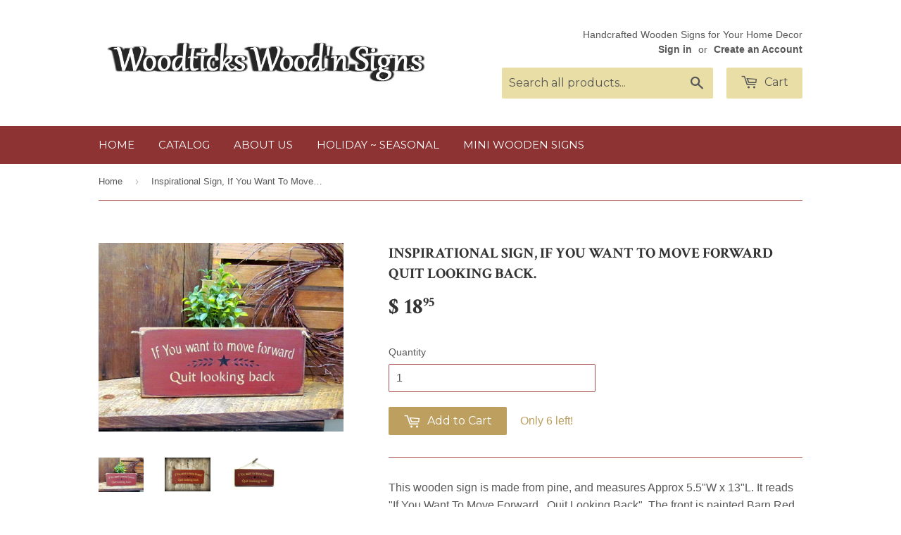

--- FILE ---
content_type: text/html; charset=utf-8
request_url: https://www.woodticksnh.com/products/wooden-sign-if-you-want-to-move-forward-quit-looking-back
body_size: 16477
content:
<!doctype html>
<!--[if lt IE 7]><html class="no-js lt-ie9 lt-ie8 lt-ie7" lang="en"> <![endif]-->
<!--[if IE 7]><html class="no-js lt-ie9 lt-ie8" lang="en"> <![endif]-->
<!--[if IE 8]><html class="no-js lt-ie9" lang="en"> <![endif]-->
<!--[if IE 9 ]><html class="ie9 no-js"> <![endif]-->
<!--[if (gt IE 9)|!(IE)]><!--> <html class="no-touch no-js"> <!--<![endif]-->
<head>
<meta name="google-site-verification" content="DUpcN2dsgPO-zz5DXHSM-yjaaciymQfFkPVtFiuw6TM" />
<script>
  (function(i,s,o,g,r,a,m){i['GoogleAnalyticsObject']=r;i[r]=i[r]||function(){
  (i[r].q=i[r].q||[]).push(arguments)},i[r].l=1*new Date();a=s.createElement(o),
  m=s.getElementsByTagName(o)[0];a.async=1;a.src=g;m.parentNode.insertBefore(a,m)
  })(window,document,'script','https://www.google-analytics.com/analytics.js','ga');

  ga('create', 'UA-73822023-1', 'auto');
  ga('send', 'pageview');

</script>
  <!-- Basic page needs ================================================== -->
  <meta charset="utf-8">
  <meta http-equiv="X-UA-Compatible" content="IE=edge,chrome=1">

  

  <!-- Title and description ================================================== -->
  <title>
  Inspirational Sign, If You Want To Move Forward Quit Looking Back. &ndash; Woodticks Wood&#39;n Signs
  </title>

  
  <meta name="description" content="This wooden sign is made from pine, and measures Approx 5.5&quot;W x 13&quot;L. It reads &quot;If You Want To Move Forward...Quit Looking Back&quot;. The front is painted Barn Red then distressed, the back is stained . We&#39;ve used a piece of jute for hanging. All of our signs are made from local pine with minor imperfections such as dings,">
  

  <!-- Product meta ================================================== -->
  
  <meta property="og:type" content="product">
  <meta property="og:title" content="Inspirational Sign, If You Want To Move Forward Quit Looking Back.">
  <meta property="og:url" content="https://www.woodticksnh.com/products/wooden-sign-if-you-want-to-move-forward-quit-looking-back">
  
  <meta property="og:image" content="http://www.woodticksnh.com/cdn/shop/products/If_you_want_to_move_forward_new_a526ce30-9178-4974-ac21-1d28d82047d1_grande.jpg?v=1459863945">
  <meta property="og:image:secure_url" content="https://www.woodticksnh.com/cdn/shop/products/If_you_want_to_move_forward_new_a526ce30-9178-4974-ac21-1d28d82047d1_grande.jpg?v=1459863945">
  
  <meta property="og:image" content="http://www.woodticksnh.com/cdn/shop/products/il_fullxfull.575757186_1db4_grande.jpeg?v=1459863936">
  <meta property="og:image:secure_url" content="https://www.woodticksnh.com/cdn/shop/products/il_fullxfull.575757186_1db4_grande.jpeg?v=1459863936">
  
  <meta property="og:image" content="http://www.woodticksnh.com/cdn/shop/products/il_fullxfull.575757134_129j_grande.jpeg?v=1459863936">
  <meta property="og:image:secure_url" content="https://www.woodticksnh.com/cdn/shop/products/il_fullxfull.575757134_129j_grande.jpeg?v=1459863936">
  
  <meta property="og:price:amount" content="18.95">
  <meta property="og:price:currency" content="USD">


  <meta property="og:description" content="This wooden sign is made from pine, and measures Approx 5.5&quot;W x 13&quot;L. It reads &quot;If You Want To Move Forward...Quit Looking Back&quot;. The front is painted Barn Red then distressed, the back is stained . We&#39;ve used a piece of jute for hanging. All of our signs are made from local pine with minor imperfections such as dings,">

  <meta property="og:site_name" content="Woodticks Wood&#39;n Signs">

  


<meta name="twitter:card" content="summary">

  <meta name="twitter:site" content="@WoodticksSigns">



  <meta name="twitter:card" content="product">
  <meta name="twitter:title" content="Inspirational Sign, If You Want To Move Forward Quit Looking Back.">
  <meta name="twitter:description" content="This wooden sign is made from pine, and measures Approx 5.5&quot;W x 13&quot;L. It reads &quot;If You Want To Move Forward...Quit Looking Back&quot;. The front is painted Barn Red then distressed, the back is stained . We&#39;ve used a piece of jute for hanging.
All of our signs are made from local pine with minor imperfections such as dings, dents and knots, making each on of them unique.
★ ★ ★ ★ ★ ★ ★ ★ ★">
  <meta name="twitter:image" content="https://www.woodticksnh.com/cdn/shop/products/If_you_want_to_move_forward_new_a526ce30-9178-4974-ac21-1d28d82047d1_medium.jpg?v=1459863945">
  <meta name="twitter:image:width" content="240">
  <meta name="twitter:image:height" content="240">



  <!-- Helpers ================================================== -->
  <link rel="canonical" href="https://www.woodticksnh.com/products/wooden-sign-if-you-want-to-move-forward-quit-looking-back">
  <meta name="viewport" content="width=device-width,initial-scale=1">

  

  <!-- CSS ================================================== -->
  <link href="//www.woodticksnh.com/cdn/shop/t/4/assets/timber.scss.css?v=147533700486993497191674755374" rel="stylesheet" type="text/css" media="all" />
  

  
    
    
    <link href="//fonts.googleapis.com/css?family=Crimson+Text:700" rel="stylesheet" type="text/css" media="all" />
  


  
    
    
    <link href="//fonts.googleapis.com/css?family=Montserrat:400" rel="stylesheet" type="text/css" media="all" />
  



  <!-- Header hook for plugins ================================================== -->
  <script>window.performance && window.performance.mark && window.performance.mark('shopify.content_for_header.start');</script><meta name="google-site-verification" content="K8KYfM62ki0uTA_fOHDV4IDeJYzoegnyekCw9HdC97o">
<meta name="facebook-domain-verification" content="oai183v8ju5h3vc52k9bgy3b9mjyqz">
<meta id="shopify-digital-wallet" name="shopify-digital-wallet" content="/11437320/digital_wallets/dialog">
<meta name="shopify-checkout-api-token" content="e5c704981c4fde119825ae549e4db40b">
<meta id="in-context-paypal-metadata" data-shop-id="11437320" data-venmo-supported="false" data-environment="production" data-locale="en_US" data-paypal-v4="true" data-currency="USD">
<link rel="alternate" type="application/json+oembed" href="https://www.woodticksnh.com/products/wooden-sign-if-you-want-to-move-forward-quit-looking-back.oembed">
<script async="async" src="/checkouts/internal/preloads.js?locale=en-US"></script>
<link rel="preconnect" href="https://shop.app" crossorigin="anonymous">
<script async="async" src="https://shop.app/checkouts/internal/preloads.js?locale=en-US&shop_id=11437320" crossorigin="anonymous"></script>
<script id="apple-pay-shop-capabilities" type="application/json">{"shopId":11437320,"countryCode":"US","currencyCode":"USD","merchantCapabilities":["supports3DS"],"merchantId":"gid:\/\/shopify\/Shop\/11437320","merchantName":"Woodticks Wood'n Signs","requiredBillingContactFields":["postalAddress","email"],"requiredShippingContactFields":["postalAddress","email"],"shippingType":"shipping","supportedNetworks":["visa","masterCard","amex","discover","elo","jcb"],"total":{"type":"pending","label":"Woodticks Wood'n Signs","amount":"1.00"},"shopifyPaymentsEnabled":true,"supportsSubscriptions":true}</script>
<script id="shopify-features" type="application/json">{"accessToken":"e5c704981c4fde119825ae549e4db40b","betas":["rich-media-storefront-analytics"],"domain":"www.woodticksnh.com","predictiveSearch":true,"shopId":11437320,"locale":"en"}</script>
<script>var Shopify = Shopify || {};
Shopify.shop = "woodticks-woodn-signs.myshopify.com";
Shopify.locale = "en";
Shopify.currency = {"active":"USD","rate":"1.0"};
Shopify.country = "US";
Shopify.theme = {"name":"Supply","id":83639361,"schema_name":null,"schema_version":null,"theme_store_id":679,"role":"main"};
Shopify.theme.handle = "null";
Shopify.theme.style = {"id":null,"handle":null};
Shopify.cdnHost = "www.woodticksnh.com/cdn";
Shopify.routes = Shopify.routes || {};
Shopify.routes.root = "/";</script>
<script type="module">!function(o){(o.Shopify=o.Shopify||{}).modules=!0}(window);</script>
<script>!function(o){function n(){var o=[];function n(){o.push(Array.prototype.slice.apply(arguments))}return n.q=o,n}var t=o.Shopify=o.Shopify||{};t.loadFeatures=n(),t.autoloadFeatures=n()}(window);</script>
<script>
  window.ShopifyPay = window.ShopifyPay || {};
  window.ShopifyPay.apiHost = "shop.app\/pay";
  window.ShopifyPay.redirectState = null;
</script>
<script id="shop-js-analytics" type="application/json">{"pageType":"product"}</script>
<script defer="defer" async type="module" src="//www.woodticksnh.com/cdn/shopifycloud/shop-js/modules/v2/client.init-shop-cart-sync_D0dqhulL.en.esm.js"></script>
<script defer="defer" async type="module" src="//www.woodticksnh.com/cdn/shopifycloud/shop-js/modules/v2/chunk.common_CpVO7qML.esm.js"></script>
<script type="module">
  await import("//www.woodticksnh.com/cdn/shopifycloud/shop-js/modules/v2/client.init-shop-cart-sync_D0dqhulL.en.esm.js");
await import("//www.woodticksnh.com/cdn/shopifycloud/shop-js/modules/v2/chunk.common_CpVO7qML.esm.js");

  window.Shopify.SignInWithShop?.initShopCartSync?.({"fedCMEnabled":true,"windoidEnabled":true});

</script>
<script>
  window.Shopify = window.Shopify || {};
  if (!window.Shopify.featureAssets) window.Shopify.featureAssets = {};
  window.Shopify.featureAssets['shop-js'] = {"shop-cart-sync":["modules/v2/client.shop-cart-sync_D9bwt38V.en.esm.js","modules/v2/chunk.common_CpVO7qML.esm.js"],"init-fed-cm":["modules/v2/client.init-fed-cm_BJ8NPuHe.en.esm.js","modules/v2/chunk.common_CpVO7qML.esm.js"],"init-shop-email-lookup-coordinator":["modules/v2/client.init-shop-email-lookup-coordinator_pVrP2-kG.en.esm.js","modules/v2/chunk.common_CpVO7qML.esm.js"],"shop-cash-offers":["modules/v2/client.shop-cash-offers_CNh7FWN-.en.esm.js","modules/v2/chunk.common_CpVO7qML.esm.js","modules/v2/chunk.modal_DKF6x0Jh.esm.js"],"init-shop-cart-sync":["modules/v2/client.init-shop-cart-sync_D0dqhulL.en.esm.js","modules/v2/chunk.common_CpVO7qML.esm.js"],"init-windoid":["modules/v2/client.init-windoid_DaoAelzT.en.esm.js","modules/v2/chunk.common_CpVO7qML.esm.js"],"shop-toast-manager":["modules/v2/client.shop-toast-manager_1DND8Tac.en.esm.js","modules/v2/chunk.common_CpVO7qML.esm.js"],"pay-button":["modules/v2/client.pay-button_CFeQi1r6.en.esm.js","modules/v2/chunk.common_CpVO7qML.esm.js"],"shop-button":["modules/v2/client.shop-button_Ca94MDdQ.en.esm.js","modules/v2/chunk.common_CpVO7qML.esm.js"],"shop-login-button":["modules/v2/client.shop-login-button_DPYNfp1Z.en.esm.js","modules/v2/chunk.common_CpVO7qML.esm.js","modules/v2/chunk.modal_DKF6x0Jh.esm.js"],"avatar":["modules/v2/client.avatar_BTnouDA3.en.esm.js"],"shop-follow-button":["modules/v2/client.shop-follow-button_BMKh4nJE.en.esm.js","modules/v2/chunk.common_CpVO7qML.esm.js","modules/v2/chunk.modal_DKF6x0Jh.esm.js"],"init-customer-accounts-sign-up":["modules/v2/client.init-customer-accounts-sign-up_CJXi5kRN.en.esm.js","modules/v2/client.shop-login-button_DPYNfp1Z.en.esm.js","modules/v2/chunk.common_CpVO7qML.esm.js","modules/v2/chunk.modal_DKF6x0Jh.esm.js"],"init-shop-for-new-customer-accounts":["modules/v2/client.init-shop-for-new-customer-accounts_BoBxkgWu.en.esm.js","modules/v2/client.shop-login-button_DPYNfp1Z.en.esm.js","modules/v2/chunk.common_CpVO7qML.esm.js","modules/v2/chunk.modal_DKF6x0Jh.esm.js"],"init-customer-accounts":["modules/v2/client.init-customer-accounts_DCuDTzpR.en.esm.js","modules/v2/client.shop-login-button_DPYNfp1Z.en.esm.js","modules/v2/chunk.common_CpVO7qML.esm.js","modules/v2/chunk.modal_DKF6x0Jh.esm.js"],"checkout-modal":["modules/v2/client.checkout-modal_U_3e4VxF.en.esm.js","modules/v2/chunk.common_CpVO7qML.esm.js","modules/v2/chunk.modal_DKF6x0Jh.esm.js"],"lead-capture":["modules/v2/client.lead-capture_DEgn0Z8u.en.esm.js","modules/v2/chunk.common_CpVO7qML.esm.js","modules/v2/chunk.modal_DKF6x0Jh.esm.js"],"shop-login":["modules/v2/client.shop-login_CoM5QKZ_.en.esm.js","modules/v2/chunk.common_CpVO7qML.esm.js","modules/v2/chunk.modal_DKF6x0Jh.esm.js"],"payment-terms":["modules/v2/client.payment-terms_BmrqWn8r.en.esm.js","modules/v2/chunk.common_CpVO7qML.esm.js","modules/v2/chunk.modal_DKF6x0Jh.esm.js"]};
</script>
<script>(function() {
  var isLoaded = false;
  function asyncLoad() {
    if (isLoaded) return;
    isLoaded = true;
    var urls = ["\/\/shopify.privy.com\/widget.js?shop=woodticks-woodn-signs.myshopify.com","https:\/\/chimpstatic.com\/mcjs-connected\/js\/users\/e3b5f32807d7121e4c7cc1855\/090ecb9b55cdbaf026b9a39ad.js?shop=woodticks-woodn-signs.myshopify.com"];
    for (var i = 0; i < urls.length; i++) {
      var s = document.createElement('script');
      s.type = 'text/javascript';
      s.async = true;
      s.src = urls[i];
      var x = document.getElementsByTagName('script')[0];
      x.parentNode.insertBefore(s, x);
    }
  };
  if(window.attachEvent) {
    window.attachEvent('onload', asyncLoad);
  } else {
    window.addEventListener('load', asyncLoad, false);
  }
})();</script>
<script id="__st">var __st={"a":11437320,"offset":-18000,"reqid":"a87840a5-769a-4e7a-923d-48258f22e0a5-1763956273","pageurl":"www.woodticksnh.com\/products\/wooden-sign-if-you-want-to-move-forward-quit-looking-back","u":"d97adfa18342","p":"product","rtyp":"product","rid":3985284289};</script>
<script>window.ShopifyPaypalV4VisibilityTracking = true;</script>
<script id="captcha-bootstrap">!function(){'use strict';const t='contact',e='account',n='new_comment',o=[[t,t],['blogs',n],['comments',n],[t,'customer']],c=[[e,'customer_login'],[e,'guest_login'],[e,'recover_customer_password'],[e,'create_customer']],r=t=>t.map((([t,e])=>`form[action*='/${t}']:not([data-nocaptcha='true']) input[name='form_type'][value='${e}']`)).join(','),a=t=>()=>t?[...document.querySelectorAll(t)].map((t=>t.form)):[];function s(){const t=[...o],e=r(t);return a(e)}const i='password',u='form_key',d=['recaptcha-v3-token','g-recaptcha-response','h-captcha-response',i],f=()=>{try{return window.sessionStorage}catch{return}},m='__shopify_v',_=t=>t.elements[u];function p(t,e,n=!1){try{const o=window.sessionStorage,c=JSON.parse(o.getItem(e)),{data:r}=function(t){const{data:e,action:n}=t;return t[m]||n?{data:e,action:n}:{data:t,action:n}}(c);for(const[e,n]of Object.entries(r))t.elements[e]&&(t.elements[e].value=n);n&&o.removeItem(e)}catch(o){console.error('form repopulation failed',{error:o})}}const l='form_type',E='cptcha';function T(t){t.dataset[E]=!0}const w=window,h=w.document,L='Shopify',v='ce_forms',y='captcha';let A=!1;((t,e)=>{const n=(g='f06e6c50-85a8-45c8-87d0-21a2b65856fe',I='https://cdn.shopify.com/shopifycloud/storefront-forms-hcaptcha/ce_storefront_forms_captcha_hcaptcha.v1.5.2.iife.js',D={infoText:'Protected by hCaptcha',privacyText:'Privacy',termsText:'Terms'},(t,e,n)=>{const o=w[L][v],c=o.bindForm;if(c)return c(t,g,e,D).then(n);var r;o.q.push([[t,g,e,D],n]),r=I,A||(h.body.append(Object.assign(h.createElement('script'),{id:'captcha-provider',async:!0,src:r})),A=!0)});var g,I,D;w[L]=w[L]||{},w[L][v]=w[L][v]||{},w[L][v].q=[],w[L][y]=w[L][y]||{},w[L][y].protect=function(t,e){n(t,void 0,e),T(t)},Object.freeze(w[L][y]),function(t,e,n,w,h,L){const[v,y,A,g]=function(t,e,n){const i=e?o:[],u=t?c:[],d=[...i,...u],f=r(d),m=r(i),_=r(d.filter((([t,e])=>n.includes(e))));return[a(f),a(m),a(_),s()]}(w,h,L),I=t=>{const e=t.target;return e instanceof HTMLFormElement?e:e&&e.form},D=t=>v().includes(t);t.addEventListener('submit',(t=>{const e=I(t);if(!e)return;const n=D(e)&&!e.dataset.hcaptchaBound&&!e.dataset.recaptchaBound,o=_(e),c=g().includes(e)&&(!o||!o.value);(n||c)&&t.preventDefault(),c&&!n&&(function(t){try{if(!f())return;!function(t){const e=f();if(!e)return;const n=_(t);if(!n)return;const o=n.value;o&&e.removeItem(o)}(t);const e=Array.from(Array(32),(()=>Math.random().toString(36)[2])).join('');!function(t,e){_(t)||t.append(Object.assign(document.createElement('input'),{type:'hidden',name:u})),t.elements[u].value=e}(t,e),function(t,e){const n=f();if(!n)return;const o=[...t.querySelectorAll(`input[type='${i}']`)].map((({name:t})=>t)),c=[...d,...o],r={};for(const[a,s]of new FormData(t).entries())c.includes(a)||(r[a]=s);n.setItem(e,JSON.stringify({[m]:1,action:t.action,data:r}))}(t,e)}catch(e){console.error('failed to persist form',e)}}(e),e.submit())}));const S=(t,e)=>{t&&!t.dataset[E]&&(n(t,e.some((e=>e===t))),T(t))};for(const o of['focusin','change'])t.addEventListener(o,(t=>{const e=I(t);D(e)&&S(e,y())}));const B=e.get('form_key'),M=e.get(l),P=B&&M;t.addEventListener('DOMContentLoaded',(()=>{const t=y();if(P)for(const e of t)e.elements[l].value===M&&p(e,B);[...new Set([...A(),...v().filter((t=>'true'===t.dataset.shopifyCaptcha))])].forEach((e=>S(e,t)))}))}(h,new URLSearchParams(w.location.search),n,t,e,['guest_login'])})(!0,!0)}();</script>
<script integrity="sha256-52AcMU7V7pcBOXWImdc/TAGTFKeNjmkeM1Pvks/DTgc=" data-source-attribution="shopify.loadfeatures" defer="defer" src="//www.woodticksnh.com/cdn/shopifycloud/storefront/assets/storefront/load_feature-81c60534.js" crossorigin="anonymous"></script>
<script crossorigin="anonymous" defer="defer" src="//www.woodticksnh.com/cdn/shopifycloud/storefront/assets/shopify_pay/storefront-65b4c6d7.js?v=20250812"></script>
<script data-source-attribution="shopify.dynamic_checkout.dynamic.init">var Shopify=Shopify||{};Shopify.PaymentButton=Shopify.PaymentButton||{isStorefrontPortableWallets:!0,init:function(){window.Shopify.PaymentButton.init=function(){};var t=document.createElement("script");t.src="https://www.woodticksnh.com/cdn/shopifycloud/portable-wallets/latest/portable-wallets.en.js",t.type="module",document.head.appendChild(t)}};
</script>
<script data-source-attribution="shopify.dynamic_checkout.buyer_consent">
  function portableWalletsHideBuyerConsent(e){var t=document.getElementById("shopify-buyer-consent"),n=document.getElementById("shopify-subscription-policy-button");t&&n&&(t.classList.add("hidden"),t.setAttribute("aria-hidden","true"),n.removeEventListener("click",e))}function portableWalletsShowBuyerConsent(e){var t=document.getElementById("shopify-buyer-consent"),n=document.getElementById("shopify-subscription-policy-button");t&&n&&(t.classList.remove("hidden"),t.removeAttribute("aria-hidden"),n.addEventListener("click",e))}window.Shopify?.PaymentButton&&(window.Shopify.PaymentButton.hideBuyerConsent=portableWalletsHideBuyerConsent,window.Shopify.PaymentButton.showBuyerConsent=portableWalletsShowBuyerConsent);
</script>
<script data-source-attribution="shopify.dynamic_checkout.cart.bootstrap">document.addEventListener("DOMContentLoaded",(function(){function t(){return document.querySelector("shopify-accelerated-checkout-cart, shopify-accelerated-checkout")}if(t())Shopify.PaymentButton.init();else{new MutationObserver((function(e,n){t()&&(Shopify.PaymentButton.init(),n.disconnect())})).observe(document.body,{childList:!0,subtree:!0})}}));
</script>
<link id="shopify-accelerated-checkout-styles" rel="stylesheet" media="screen" href="https://www.woodticksnh.com/cdn/shopifycloud/portable-wallets/latest/accelerated-checkout-backwards-compat.css" crossorigin="anonymous">
<style id="shopify-accelerated-checkout-cart">
        #shopify-buyer-consent {
  margin-top: 1em;
  display: inline-block;
  width: 100%;
}

#shopify-buyer-consent.hidden {
  display: none;
}

#shopify-subscription-policy-button {
  background: none;
  border: none;
  padding: 0;
  text-decoration: underline;
  font-size: inherit;
  cursor: pointer;
}

#shopify-subscription-policy-button::before {
  box-shadow: none;
}

      </style>

<script>window.performance && window.performance.mark && window.performance.mark('shopify.content_for_header.end');</script>

  

<!--[if lt IE 9]>
<script src="//cdnjs.cloudflare.com/ajax/libs/html5shiv/3.7.2/html5shiv.min.js" type="text/javascript"></script>
<script src="//www.woodticksnh.com/cdn/shop/t/4/assets/respond.min.js?v=52248677837542619231453991612" type="text/javascript"></script>
<link href="//www.woodticksnh.com/cdn/shop/t/4/assets/respond-proxy.html" id="respond-proxy" rel="respond-proxy" />
<link href="//www.woodticksnh.com/search?q=f935942fedd2407a91c1781b7d4e4736" id="respond-redirect" rel="respond-redirect" />
<script src="//www.woodticksnh.com/search?q=f935942fedd2407a91c1781b7d4e4736" type="text/javascript"></script>
<![endif]-->
<!--[if (lte IE 9) ]><script src="//www.woodticksnh.com/cdn/shop/t/4/assets/match-media.min.js?v=159635276924582161481453991612" type="text/javascript"></script><![endif]-->


  
  

  <script src="//ajax.googleapis.com/ajax/libs/jquery/1.11.0/jquery.min.js" type="text/javascript"></script>
  <script src="//www.woodticksnh.com/cdn/shop/t/4/assets/modernizr.min.js?v=26620055551102246001453991612" type="text/javascript"></script>
<meta name="google-site-verification" content="LTqjybcXd7gJMpNRFxC90QraEQDSPR1r8pYxZpiytmE" />
<link href="https://monorail-edge.shopifysvc.com" rel="dns-prefetch">
<script>(function(){if ("sendBeacon" in navigator && "performance" in window) {try {var session_token_from_headers = performance.getEntriesByType('navigation')[0].serverTiming.find(x => x.name == '_s').description;} catch {var session_token_from_headers = undefined;}var session_cookie_matches = document.cookie.match(/_shopify_s=([^;]*)/);var session_token_from_cookie = session_cookie_matches && session_cookie_matches.length === 2 ? session_cookie_matches[1] : "";var session_token = session_token_from_headers || session_token_from_cookie || "";function handle_abandonment_event(e) {var entries = performance.getEntries().filter(function(entry) {return /monorail-edge.shopifysvc.com/.test(entry.name);});if (!window.abandonment_tracked && entries.length === 0) {window.abandonment_tracked = true;var currentMs = Date.now();var navigation_start = performance.timing.navigationStart;var payload = {shop_id: 11437320,url: window.location.href,navigation_start,duration: currentMs - navigation_start,session_token,page_type: "product"};window.navigator.sendBeacon("https://monorail-edge.shopifysvc.com/v1/produce", JSON.stringify({schema_id: "online_store_buyer_site_abandonment/1.1",payload: payload,metadata: {event_created_at_ms: currentMs,event_sent_at_ms: currentMs}}));}}window.addEventListener('pagehide', handle_abandonment_event);}}());</script>
<script id="web-pixels-manager-setup">(function e(e,d,r,n,o){if(void 0===o&&(o={}),!Boolean(null===(a=null===(i=window.Shopify)||void 0===i?void 0:i.analytics)||void 0===a?void 0:a.replayQueue)){var i,a;window.Shopify=window.Shopify||{};var t=window.Shopify;t.analytics=t.analytics||{};var s=t.analytics;s.replayQueue=[],s.publish=function(e,d,r){return s.replayQueue.push([e,d,r]),!0};try{self.performance.mark("wpm:start")}catch(e){}var l=function(){var e={modern:/Edge?\/(1{2}[4-9]|1[2-9]\d|[2-9]\d{2}|\d{4,})\.\d+(\.\d+|)|Firefox\/(1{2}[4-9]|1[2-9]\d|[2-9]\d{2}|\d{4,})\.\d+(\.\d+|)|Chrom(ium|e)\/(9{2}|\d{3,})\.\d+(\.\d+|)|(Maci|X1{2}).+ Version\/(15\.\d+|(1[6-9]|[2-9]\d|\d{3,})\.\d+)([,.]\d+|)( \(\w+\)|)( Mobile\/\w+|) Safari\/|Chrome.+OPR\/(9{2}|\d{3,})\.\d+\.\d+|(CPU[ +]OS|iPhone[ +]OS|CPU[ +]iPhone|CPU IPhone OS|CPU iPad OS)[ +]+(15[._]\d+|(1[6-9]|[2-9]\d|\d{3,})[._]\d+)([._]\d+|)|Android:?[ /-](13[3-9]|1[4-9]\d|[2-9]\d{2}|\d{4,})(\.\d+|)(\.\d+|)|Android.+Firefox\/(13[5-9]|1[4-9]\d|[2-9]\d{2}|\d{4,})\.\d+(\.\d+|)|Android.+Chrom(ium|e)\/(13[3-9]|1[4-9]\d|[2-9]\d{2}|\d{4,})\.\d+(\.\d+|)|SamsungBrowser\/([2-9]\d|\d{3,})\.\d+/,legacy:/Edge?\/(1[6-9]|[2-9]\d|\d{3,})\.\d+(\.\d+|)|Firefox\/(5[4-9]|[6-9]\d|\d{3,})\.\d+(\.\d+|)|Chrom(ium|e)\/(5[1-9]|[6-9]\d|\d{3,})\.\d+(\.\d+|)([\d.]+$|.*Safari\/(?![\d.]+ Edge\/[\d.]+$))|(Maci|X1{2}).+ Version\/(10\.\d+|(1[1-9]|[2-9]\d|\d{3,})\.\d+)([,.]\d+|)( \(\w+\)|)( Mobile\/\w+|) Safari\/|Chrome.+OPR\/(3[89]|[4-9]\d|\d{3,})\.\d+\.\d+|(CPU[ +]OS|iPhone[ +]OS|CPU[ +]iPhone|CPU IPhone OS|CPU iPad OS)[ +]+(10[._]\d+|(1[1-9]|[2-9]\d|\d{3,})[._]\d+)([._]\d+|)|Android:?[ /-](13[3-9]|1[4-9]\d|[2-9]\d{2}|\d{4,})(\.\d+|)(\.\d+|)|Mobile Safari.+OPR\/([89]\d|\d{3,})\.\d+\.\d+|Android.+Firefox\/(13[5-9]|1[4-9]\d|[2-9]\d{2}|\d{4,})\.\d+(\.\d+|)|Android.+Chrom(ium|e)\/(13[3-9]|1[4-9]\d|[2-9]\d{2}|\d{4,})\.\d+(\.\d+|)|Android.+(UC? ?Browser|UCWEB|U3)[ /]?(15\.([5-9]|\d{2,})|(1[6-9]|[2-9]\d|\d{3,})\.\d+)\.\d+|SamsungBrowser\/(5\.\d+|([6-9]|\d{2,})\.\d+)|Android.+MQ{2}Browser\/(14(\.(9|\d{2,})|)|(1[5-9]|[2-9]\d|\d{3,})(\.\d+|))(\.\d+|)|K[Aa][Ii]OS\/(3\.\d+|([4-9]|\d{2,})\.\d+)(\.\d+|)/},d=e.modern,r=e.legacy,n=navigator.userAgent;return n.match(d)?"modern":n.match(r)?"legacy":"unknown"}(),u="modern"===l?"modern":"legacy",c=(null!=n?n:{modern:"",legacy:""})[u],f=function(e){return[e.baseUrl,"/wpm","/b",e.hashVersion,"modern"===e.buildTarget?"m":"l",".js"].join("")}({baseUrl:d,hashVersion:r,buildTarget:u}),m=function(e){var d=e.version,r=e.bundleTarget,n=e.surface,o=e.pageUrl,i=e.monorailEndpoint;return{emit:function(e){var a=e.status,t=e.errorMsg,s=(new Date).getTime(),l=JSON.stringify({metadata:{event_sent_at_ms:s},events:[{schema_id:"web_pixels_manager_load/3.1",payload:{version:d,bundle_target:r,page_url:o,status:a,surface:n,error_msg:t},metadata:{event_created_at_ms:s}}]});if(!i)return console&&console.warn&&console.warn("[Web Pixels Manager] No Monorail endpoint provided, skipping logging."),!1;try{return self.navigator.sendBeacon.bind(self.navigator)(i,l)}catch(e){}var u=new XMLHttpRequest;try{return u.open("POST",i,!0),u.setRequestHeader("Content-Type","text/plain"),u.send(l),!0}catch(e){return console&&console.warn&&console.warn("[Web Pixels Manager] Got an unhandled error while logging to Monorail."),!1}}}}({version:r,bundleTarget:l,surface:e.surface,pageUrl:self.location.href,monorailEndpoint:e.monorailEndpoint});try{o.browserTarget=l,function(e){var d=e.src,r=e.async,n=void 0===r||r,o=e.onload,i=e.onerror,a=e.sri,t=e.scriptDataAttributes,s=void 0===t?{}:t,l=document.createElement("script"),u=document.querySelector("head"),c=document.querySelector("body");if(l.async=n,l.src=d,a&&(l.integrity=a,l.crossOrigin="anonymous"),s)for(var f in s)if(Object.prototype.hasOwnProperty.call(s,f))try{l.dataset[f]=s[f]}catch(e){}if(o&&l.addEventListener("load",o),i&&l.addEventListener("error",i),u)u.appendChild(l);else{if(!c)throw new Error("Did not find a head or body element to append the script");c.appendChild(l)}}({src:f,async:!0,onload:function(){if(!function(){var e,d;return Boolean(null===(d=null===(e=window.Shopify)||void 0===e?void 0:e.analytics)||void 0===d?void 0:d.initialized)}()){var d=window.webPixelsManager.init(e)||void 0;if(d){var r=window.Shopify.analytics;r.replayQueue.forEach((function(e){var r=e[0],n=e[1],o=e[2];d.publishCustomEvent(r,n,o)})),r.replayQueue=[],r.publish=d.publishCustomEvent,r.visitor=d.visitor,r.initialized=!0}}},onerror:function(){return m.emit({status:"failed",errorMsg:"".concat(f," has failed to load")})},sri:function(e){var d=/^sha384-[A-Za-z0-9+/=]+$/;return"string"==typeof e&&d.test(e)}(c)?c:"",scriptDataAttributes:o}),m.emit({status:"loading"})}catch(e){m.emit({status:"failed",errorMsg:(null==e?void 0:e.message)||"Unknown error"})}}})({shopId: 11437320,storefrontBaseUrl: "https://www.woodticksnh.com",extensionsBaseUrl: "https://extensions.shopifycdn.com/cdn/shopifycloud/web-pixels-manager",monorailEndpoint: "https://monorail-edge.shopifysvc.com/unstable/produce_batch",surface: "storefront-renderer",enabledBetaFlags: ["2dca8a86"],webPixelsConfigList: [{"id":"776503584","configuration":"{\"config\":\"{\\\"pixel_id\\\":\\\"AW-758193193\\\",\\\"target_country\\\":\\\"US\\\",\\\"gtag_events\\\":[{\\\"type\\\":\\\"search\\\",\\\"action_label\\\":\\\"AW-758193193\\\/_8LCCLvHzpYBEKm4xOkC\\\"},{\\\"type\\\":\\\"begin_checkout\\\",\\\"action_label\\\":\\\"AW-758193193\\\/jvqyCLjHzpYBEKm4xOkC\\\"},{\\\"type\\\":\\\"view_item\\\",\\\"action_label\\\":[\\\"AW-758193193\\\/EcHhCLLHzpYBEKm4xOkC\\\",\\\"MC-HJREDDG1T2\\\"]},{\\\"type\\\":\\\"purchase\\\",\\\"action_label\\\":[\\\"AW-758193193\\\/__I7CK_HzpYBEKm4xOkC\\\",\\\"MC-HJREDDG1T2\\\"]},{\\\"type\\\":\\\"page_view\\\",\\\"action_label\\\":[\\\"AW-758193193\\\/Shq1CKzHzpYBEKm4xOkC\\\",\\\"MC-HJREDDG1T2\\\"]},{\\\"type\\\":\\\"add_payment_info\\\",\\\"action_label\\\":\\\"AW-758193193\\\/Oc-9CL7HzpYBEKm4xOkC\\\"},{\\\"type\\\":\\\"add_to_cart\\\",\\\"action_label\\\":\\\"AW-758193193\\\/8UdHCLXHzpYBEKm4xOkC\\\"}],\\\"enable_monitoring_mode\\\":false}\"}","eventPayloadVersion":"v1","runtimeContext":"OPEN","scriptVersion":"b2a88bafab3e21179ed38636efcd8a93","type":"APP","apiClientId":1780363,"privacyPurposes":[],"dataSharingAdjustments":{"protectedCustomerApprovalScopes":["read_customer_address","read_customer_email","read_customer_name","read_customer_personal_data","read_customer_phone"]}},{"id":"326271264","configuration":"{\"pixel_id\":\"475247275965511\",\"pixel_type\":\"facebook_pixel\",\"metaapp_system_user_token\":\"-\"}","eventPayloadVersion":"v1","runtimeContext":"OPEN","scriptVersion":"ca16bc87fe92b6042fbaa3acc2fbdaa6","type":"APP","apiClientId":2329312,"privacyPurposes":["ANALYTICS","MARKETING","SALE_OF_DATA"],"dataSharingAdjustments":{"protectedCustomerApprovalScopes":["read_customer_address","read_customer_email","read_customer_name","read_customer_personal_data","read_customer_phone"]}},{"id":"161579296","configuration":"{\"tagID\":\"2613068329375\"}","eventPayloadVersion":"v1","runtimeContext":"STRICT","scriptVersion":"18031546ee651571ed29edbe71a3550b","type":"APP","apiClientId":3009811,"privacyPurposes":["ANALYTICS","MARKETING","SALE_OF_DATA"],"dataSharingAdjustments":{"protectedCustomerApprovalScopes":["read_customer_address","read_customer_email","read_customer_name","read_customer_personal_data","read_customer_phone"]}},{"id":"150765856","eventPayloadVersion":"v1","runtimeContext":"LAX","scriptVersion":"1","type":"CUSTOM","privacyPurposes":["ANALYTICS"],"name":"Google Analytics tag (migrated)"},{"id":"shopify-app-pixel","configuration":"{}","eventPayloadVersion":"v1","runtimeContext":"STRICT","scriptVersion":"0450","apiClientId":"shopify-pixel","type":"APP","privacyPurposes":["ANALYTICS","MARKETING"]},{"id":"shopify-custom-pixel","eventPayloadVersion":"v1","runtimeContext":"LAX","scriptVersion":"0450","apiClientId":"shopify-pixel","type":"CUSTOM","privacyPurposes":["ANALYTICS","MARKETING"]}],isMerchantRequest: false,initData: {"shop":{"name":"Woodticks Wood'n Signs","paymentSettings":{"currencyCode":"USD"},"myshopifyDomain":"woodticks-woodn-signs.myshopify.com","countryCode":"US","storefrontUrl":"https:\/\/www.woodticksnh.com"},"customer":null,"cart":null,"checkout":null,"productVariants":[{"price":{"amount":18.95,"currencyCode":"USD"},"product":{"title":"Inspirational Sign, If You Want To Move Forward Quit Looking Back.","vendor":"Woodticks Wood'n Signs","id":"3985284289","untranslatedTitle":"Inspirational Sign, If You Want To Move Forward Quit Looking Back.","url":"\/products\/wooden-sign-if-you-want-to-move-forward-quit-looking-back","type":"Wooden Signs"},"id":"11596448705","image":{"src":"\/\/www.woodticksnh.com\/cdn\/shop\/products\/If_you_want_to_move_forward_new_a526ce30-9178-4974-ac21-1d28d82047d1.jpg?v=1459863945"},"sku":"","title":"Default Title","untranslatedTitle":"Default Title"}],"purchasingCompany":null},},"https://www.woodticksnh.com/cdn","ae1676cfwd2530674p4253c800m34e853cb",{"modern":"","legacy":""},{"shopId":"11437320","storefrontBaseUrl":"https:\/\/www.woodticksnh.com","extensionBaseUrl":"https:\/\/extensions.shopifycdn.com\/cdn\/shopifycloud\/web-pixels-manager","surface":"storefront-renderer","enabledBetaFlags":"[\"2dca8a86\"]","isMerchantRequest":"false","hashVersion":"ae1676cfwd2530674p4253c800m34e853cb","publish":"custom","events":"[[\"page_viewed\",{}],[\"product_viewed\",{\"productVariant\":{\"price\":{\"amount\":18.95,\"currencyCode\":\"USD\"},\"product\":{\"title\":\"Inspirational Sign, If You Want To Move Forward Quit Looking Back.\",\"vendor\":\"Woodticks Wood'n Signs\",\"id\":\"3985284289\",\"untranslatedTitle\":\"Inspirational Sign, If You Want To Move Forward Quit Looking Back.\",\"url\":\"\/products\/wooden-sign-if-you-want-to-move-forward-quit-looking-back\",\"type\":\"Wooden Signs\"},\"id\":\"11596448705\",\"image\":{\"src\":\"\/\/www.woodticksnh.com\/cdn\/shop\/products\/If_you_want_to_move_forward_new_a526ce30-9178-4974-ac21-1d28d82047d1.jpg?v=1459863945\"},\"sku\":\"\",\"title\":\"Default Title\",\"untranslatedTitle\":\"Default Title\"}}]]"});</script><script>
  window.ShopifyAnalytics = window.ShopifyAnalytics || {};
  window.ShopifyAnalytics.meta = window.ShopifyAnalytics.meta || {};
  window.ShopifyAnalytics.meta.currency = 'USD';
  var meta = {"product":{"id":3985284289,"gid":"gid:\/\/shopify\/Product\/3985284289","vendor":"Woodticks Wood'n Signs","type":"Wooden Signs","variants":[{"id":11596448705,"price":1895,"name":"Inspirational Sign, If You Want To Move Forward Quit Looking Back.","public_title":null,"sku":""}],"remote":false},"page":{"pageType":"product","resourceType":"product","resourceId":3985284289}};
  for (var attr in meta) {
    window.ShopifyAnalytics.meta[attr] = meta[attr];
  }
</script>
<script class="analytics">
  (function () {
    var customDocumentWrite = function(content) {
      var jquery = null;

      if (window.jQuery) {
        jquery = window.jQuery;
      } else if (window.Checkout && window.Checkout.$) {
        jquery = window.Checkout.$;
      }

      if (jquery) {
        jquery('body').append(content);
      }
    };

    var hasLoggedConversion = function(token) {
      if (token) {
        return document.cookie.indexOf('loggedConversion=' + token) !== -1;
      }
      return false;
    }

    var setCookieIfConversion = function(token) {
      if (token) {
        var twoMonthsFromNow = new Date(Date.now());
        twoMonthsFromNow.setMonth(twoMonthsFromNow.getMonth() + 2);

        document.cookie = 'loggedConversion=' + token + '; expires=' + twoMonthsFromNow;
      }
    }

    var trekkie = window.ShopifyAnalytics.lib = window.trekkie = window.trekkie || [];
    if (trekkie.integrations) {
      return;
    }
    trekkie.methods = [
      'identify',
      'page',
      'ready',
      'track',
      'trackForm',
      'trackLink'
    ];
    trekkie.factory = function(method) {
      return function() {
        var args = Array.prototype.slice.call(arguments);
        args.unshift(method);
        trekkie.push(args);
        return trekkie;
      };
    };
    for (var i = 0; i < trekkie.methods.length; i++) {
      var key = trekkie.methods[i];
      trekkie[key] = trekkie.factory(key);
    }
    trekkie.load = function(config) {
      trekkie.config = config || {};
      trekkie.config.initialDocumentCookie = document.cookie;
      var first = document.getElementsByTagName('script')[0];
      var script = document.createElement('script');
      script.type = 'text/javascript';
      script.onerror = function(e) {
        var scriptFallback = document.createElement('script');
        scriptFallback.type = 'text/javascript';
        scriptFallback.onerror = function(error) {
                var Monorail = {
      produce: function produce(monorailDomain, schemaId, payload) {
        var currentMs = new Date().getTime();
        var event = {
          schema_id: schemaId,
          payload: payload,
          metadata: {
            event_created_at_ms: currentMs,
            event_sent_at_ms: currentMs
          }
        };
        return Monorail.sendRequest("https://" + monorailDomain + "/v1/produce", JSON.stringify(event));
      },
      sendRequest: function sendRequest(endpointUrl, payload) {
        // Try the sendBeacon API
        if (window && window.navigator && typeof window.navigator.sendBeacon === 'function' && typeof window.Blob === 'function' && !Monorail.isIos12()) {
          var blobData = new window.Blob([payload], {
            type: 'text/plain'
          });

          if (window.navigator.sendBeacon(endpointUrl, blobData)) {
            return true;
          } // sendBeacon was not successful

        } // XHR beacon

        var xhr = new XMLHttpRequest();

        try {
          xhr.open('POST', endpointUrl);
          xhr.setRequestHeader('Content-Type', 'text/plain');
          xhr.send(payload);
        } catch (e) {
          console.log(e);
        }

        return false;
      },
      isIos12: function isIos12() {
        return window.navigator.userAgent.lastIndexOf('iPhone; CPU iPhone OS 12_') !== -1 || window.navigator.userAgent.lastIndexOf('iPad; CPU OS 12_') !== -1;
      }
    };
    Monorail.produce('monorail-edge.shopifysvc.com',
      'trekkie_storefront_load_errors/1.1',
      {shop_id: 11437320,
      theme_id: 83639361,
      app_name: "storefront",
      context_url: window.location.href,
      source_url: "//www.woodticksnh.com/cdn/s/trekkie.storefront.3c703df509f0f96f3237c9daa54e2777acf1a1dd.min.js"});

        };
        scriptFallback.async = true;
        scriptFallback.src = '//www.woodticksnh.com/cdn/s/trekkie.storefront.3c703df509f0f96f3237c9daa54e2777acf1a1dd.min.js';
        first.parentNode.insertBefore(scriptFallback, first);
      };
      script.async = true;
      script.src = '//www.woodticksnh.com/cdn/s/trekkie.storefront.3c703df509f0f96f3237c9daa54e2777acf1a1dd.min.js';
      first.parentNode.insertBefore(script, first);
    };
    trekkie.load(
      {"Trekkie":{"appName":"storefront","development":false,"defaultAttributes":{"shopId":11437320,"isMerchantRequest":null,"themeId":83639361,"themeCityHash":"5655608659302625049","contentLanguage":"en","currency":"USD","eventMetadataId":"06324185-a534-456a-9334-f3c0567af258"},"isServerSideCookieWritingEnabled":true,"monorailRegion":"shop_domain","enabledBetaFlags":["f0df213a"]},"Session Attribution":{},"S2S":{"facebookCapiEnabled":true,"source":"trekkie-storefront-renderer","apiClientId":580111}}
    );

    var loaded = false;
    trekkie.ready(function() {
      if (loaded) return;
      loaded = true;

      window.ShopifyAnalytics.lib = window.trekkie;

      var originalDocumentWrite = document.write;
      document.write = customDocumentWrite;
      try { window.ShopifyAnalytics.merchantGoogleAnalytics.call(this); } catch(error) {};
      document.write = originalDocumentWrite;

      window.ShopifyAnalytics.lib.page(null,{"pageType":"product","resourceType":"product","resourceId":3985284289,"shopifyEmitted":true});

      var match = window.location.pathname.match(/checkouts\/(.+)\/(thank_you|post_purchase)/)
      var token = match? match[1]: undefined;
      if (!hasLoggedConversion(token)) {
        setCookieIfConversion(token);
        window.ShopifyAnalytics.lib.track("Viewed Product",{"currency":"USD","variantId":11596448705,"productId":3985284289,"productGid":"gid:\/\/shopify\/Product\/3985284289","name":"Inspirational Sign, If You Want To Move Forward Quit Looking Back.","price":"18.95","sku":"","brand":"Woodticks Wood'n Signs","variant":null,"category":"Wooden Signs","nonInteraction":true,"remote":false},undefined,undefined,{"shopifyEmitted":true});
      window.ShopifyAnalytics.lib.track("monorail:\/\/trekkie_storefront_viewed_product\/1.1",{"currency":"USD","variantId":11596448705,"productId":3985284289,"productGid":"gid:\/\/shopify\/Product\/3985284289","name":"Inspirational Sign, If You Want To Move Forward Quit Looking Back.","price":"18.95","sku":"","brand":"Woodticks Wood'n Signs","variant":null,"category":"Wooden Signs","nonInteraction":true,"remote":false,"referer":"https:\/\/www.woodticksnh.com\/products\/wooden-sign-if-you-want-to-move-forward-quit-looking-back"});
      }
    });


        var eventsListenerScript = document.createElement('script');
        eventsListenerScript.async = true;
        eventsListenerScript.src = "//www.woodticksnh.com/cdn/shopifycloud/storefront/assets/shop_events_listener-3da45d37.js";
        document.getElementsByTagName('head')[0].appendChild(eventsListenerScript);

})();</script>
  <script>
  if (!window.ga || (window.ga && typeof window.ga !== 'function')) {
    window.ga = function ga() {
      (window.ga.q = window.ga.q || []).push(arguments);
      if (window.Shopify && window.Shopify.analytics && typeof window.Shopify.analytics.publish === 'function') {
        window.Shopify.analytics.publish("ga_stub_called", {}, {sendTo: "google_osp_migration"});
      }
      console.error("Shopify's Google Analytics stub called with:", Array.from(arguments), "\nSee https://help.shopify.com/manual/promoting-marketing/pixels/pixel-migration#google for more information.");
    };
    if (window.Shopify && window.Shopify.analytics && typeof window.Shopify.analytics.publish === 'function') {
      window.Shopify.analytics.publish("ga_stub_initialized", {}, {sendTo: "google_osp_migration"});
    }
  }
</script>
<script
  defer
  src="https://www.woodticksnh.com/cdn/shopifycloud/perf-kit/shopify-perf-kit-2.1.2.min.js"
  data-application="storefront-renderer"
  data-shop-id="11437320"
  data-render-region="gcp-us-central1"
  data-page-type="product"
  data-theme-instance-id="83639361"
  data-theme-name=""
  data-theme-version=""
  data-monorail-region="shop_domain"
  data-resource-timing-sampling-rate="10"
  data-shs="true"
  data-shs-beacon="true"
  data-shs-export-with-fetch="true"
  data-shs-logs-sample-rate="1"
></script>
</head>

<body id="inspirational-sign-if-you-want-to-move-forward-quit-looking-back" class="template-product" >

  <header class="site-header" role="banner">
    <div class="wrapper">

      <div class="grid--full">
        <div class="grid-item large--one-half">
          
            <div class="h1 header-logo" itemscope itemtype="http://schema.org/Organization">
          
            
              <a href="/" itemprop="url">
                <img src="//www.woodticksnh.com/cdn/shop/t/4/assets/logo.png?v=56275915935889494481454088459" alt="Woodticks Wood&#39;n Signs" itemprop="logo">
              </a>
            
          
            </div>
          
        </div>

        <div class="grid-item large--one-half text-center large--text-right">
          
            <div class="site-header--text-links">
              
                Handcrafted Wooden Signs for Your Home Decor
              

              
                <span class="site-header--meta-links medium-down--hide">
                  
                    <a href="/account/login" id="customer_login_link">Sign in</a>
                    
                    <span class="site-header--spacer">or</span>
                    <a href="/account/register" id="customer_register_link">Create an Account</a>
                    
                  
                </span>
              
            </div>

            <br class="medium-down--hide">
          

          <form action="/search" method="get" class="search-bar" role="search">
  <input type="hidden" name="type" value="product">

  <input type="search" name="q" value="" placeholder="Search all products..." aria-label="Search all products...">
  <button type="submit" class="search-bar--submit icon-fallback-text">
    <span class="icon icon-search" aria-hidden="true"></span>
    <span class="fallback-text">Search</span>
  </button>
</form>


          <a href="/cart" class="header-cart-btn cart-toggle">
            <span class="icon icon-cart"></span>
            Cart <span class="cart-count cart-badge--desktop hidden-count">0</span>
          </a>
        </div>
      </div>

    </div>
  </header>

  <nav class="nav-bar" role="navigation">
    <div class="wrapper">
      <form action="/search" method="get" class="search-bar" role="search">
  <input type="hidden" name="type" value="product">

  <input type="search" name="q" value="" placeholder="Search all products..." aria-label="Search all products...">
  <button type="submit" class="search-bar--submit icon-fallback-text">
    <span class="icon icon-search" aria-hidden="true"></span>
    <span class="fallback-text">Search</span>
  </button>
</form>

      <ul class="site-nav" id="accessibleNav">
  
  
    
    
      <li >
        <a href="/">Home</a>
      </li>
    
  
    
    
      <li >
        <a href="/collections/all">Catalog</a>
      </li>
    
  
    
    
      <li >
        <a href="/pages/wooden-sign-sayings-rustic-home-decor">About us</a>
      </li>
    
  
    
    
      <li >
        <a href="/collections/holiday-seasonal">Holiday ~ Seasonal</a>
      </li>
    
  
    
    
      <li >
        <a href="/collections/mini-wood-signs">Mini Wooden Signs</a>
      </li>
    
  

  
    
      <li class="customer-navlink large--hide"><a href="/account/login" id="customer_login_link">Sign in</a></li>
      
      <li class="customer-navlink large--hide"><a href="/account/register" id="customer_register_link">Create an Account</a></li>
      
    
  
</ul>

    </div>
  </nav>

  <div id="mobileNavBar">
    <div class="display-table-cell">
      <a class="menu-toggle mobileNavBar-link"><span class="icon icon-hamburger"></span>Menu</a>
    </div>
    <div class="display-table-cell">
      <a href="/cart" class="cart-toggle mobileNavBar-link">
        <span class="icon icon-cart"></span>
        Cart <span class="cart-count hidden-count">0</span>
      </a>
    </div>
  </div>

  <main class="wrapper main-content" role="main">

    



<nav class="breadcrumb" role="navigation" aria-label="breadcrumbs">
  <a href="/" title="Back to the frontpage">Home</a>

  

    
    <span class="divider" aria-hidden="true">&rsaquo;</span>
    <span class="breadcrumb--truncate">Inspirational Sign, If You Want To Move Forward Quit Looking Back.</span>

  
</nav>



<div class="grid" itemscope itemtype="http://schema.org/Product">
  <meta itemprop="url" content="https://www.woodticksnh.com/products/wooden-sign-if-you-want-to-move-forward-quit-looking-back">
  <meta itemprop="image" content="//www.woodticksnh.com/cdn/shop/products/If_you_want_to_move_forward_new_a526ce30-9178-4974-ac21-1d28d82047d1_grande.jpg?v=1459863945">

  <div class="grid-item large--two-fifths">
    <div class="grid">
      <div class="grid-item large--eleven-twelfths text-center">
        <div class="product-photo-container" id="productPhoto">
          
          <img id="productPhotoImg" src="//www.woodticksnh.com/cdn/shop/products/If_you_want_to_move_forward_new_a526ce30-9178-4974-ac21-1d28d82047d1_large.jpg?v=1459863945" alt="If You Want To Move Forward Quit Looking Back, Inspirational Wooden Sign"  data-zoom="//www.woodticksnh.com/cdn/shop/products/If_you_want_to_move_forward_new_a526ce30-9178-4974-ac21-1d28d82047d1_1024x1024.jpg?v=1459863945">
        </div>
        
          <ul class="product-photo-thumbs grid-uniform" id="productThumbs">

            
              <li class="grid-item medium-down--one-quarter large--one-quarter">
                <a href="//www.woodticksnh.com/cdn/shop/products/If_you_want_to_move_forward_new_a526ce30-9178-4974-ac21-1d28d82047d1_large.jpg?v=1459863945" class="product-photo-thumb">
                  <img src="//www.woodticksnh.com/cdn/shop/products/If_you_want_to_move_forward_new_a526ce30-9178-4974-ac21-1d28d82047d1_compact.jpg?v=1459863945" alt="If You Want To Move Forward Quit Looking Back, Inspirational Wooden Sign">
                </a>
              </li>
            
              <li class="grid-item medium-down--one-quarter large--one-quarter">
                <a href="//www.woodticksnh.com/cdn/shop/products/il_fullxfull.575757186_1db4_large.jpeg?v=1459863936" class="product-photo-thumb">
                  <img src="//www.woodticksnh.com/cdn/shop/products/il_fullxfull.575757186_1db4_compact.jpeg?v=1459863936" alt="Inspirational Sign, If You Want To Move Forward Quit Looking Back.">
                </a>
              </li>
            
              <li class="grid-item medium-down--one-quarter large--one-quarter">
                <a href="//www.woodticksnh.com/cdn/shop/products/il_fullxfull.575757134_129j_large.jpeg?v=1459863936" class="product-photo-thumb">
                  <img src="//www.woodticksnh.com/cdn/shop/products/il_fullxfull.575757134_129j_compact.jpeg?v=1459863936" alt="Inspirational Sign, If You Want To Move Forward Quit Looking Back.">
                </a>
              </li>
            

          </ul>
        

      </div>
    </div>

  </div>

  <div class="grid-item large--three-fifths">

    <h2 itemprop="name">Inspirational Sign, If You Want To Move Forward Quit Looking Back.</h2>

    

    <div itemprop="offers" itemscope itemtype="http://schema.org/Offer">

      

      <meta itemprop="priceCurrency" content="USD">
      <meta itemprop="price" content="18.95">

      <ul class="inline-list product-meta">
        <li>
          <span id="productPrice" class="h1">
            







<small>$ 18<sup>95</sup></small>

          </span>
        </li>
        
        
          <li class="product-meta--review">
            <span class="shopify-product-reviews-badge" data-id="3985284289"></span>
          </li>
        
      </ul>

      <hr id="variantBreak" class="hr--clear hr--small">

      <link itemprop="availability" href="http://schema.org/InStock">

      <form action="/cart/add" method="post" enctype="multipart/form-data" id="addToCartForm">
        <select name="id" id="productSelect" class="product-variants">
          
            

              <option  selected="selected"  data-sku="" value="11596448705">Default Title - $ 18.95 USD</option>

            
          
        </select>

        
          <label for="quantity" class="quantity-selector">Quantity</label>
          <input type="number" id="quantity" name="quantity" value="1" min="1" class="quantity-selector">
        

        <button type="submit" name="add" id="addToCart" class="btn">
          <span class="icon icon-cart"></span>
          <span id="addToCartText">Add to Cart</span>
        </button>
        
          <span id="variantQuantity" class="variant-quantity"></span>
        
      </form>

      <hr>

    </div>

    <div class="product-description rte" itemprop="description">
      <p>This wooden sign is made from pine, and measures Approx 5.5"W x 13"L. It reads "If You Want To Move Forward...Quit Looking Back". The front is painted Barn Red then distressed, the back is stained . We've used a piece of jute for hanging.</p>
<p>All of our signs are made from local pine with minor imperfections such as dings, dents and knots, making each on of them unique.</p>
<p>★ ★ ★ ★ ★ ★ ★ ★ ★<br><br></p>
    </div>

    
      



<div class="social-sharing is-default" data-permalink="https://www.woodticksnh.com/products/wooden-sign-if-you-want-to-move-forward-quit-looking-back">

  
    <a target="_blank" href="//www.facebook.com/sharer.php?u=https://www.woodticksnh.com/products/wooden-sign-if-you-want-to-move-forward-quit-looking-back" class="share-facebook">
      <span class="icon icon-facebook"></span>
      <span class="share-title">Share</span>
      
        <span class="share-count">0</span>
      
    </a>
  

  
    <a target="_blank" href="//twitter.com/share?text=Inspirational%20Sign,%20If%20You%20Want%20To%20Move%20Forward%20Quit%20Looking%20Back.&amp;url=https://www.woodticksnh.com/products/wooden-sign-if-you-want-to-move-forward-quit-looking-back;source=webclient" class="share-twitter">
      <span class="icon icon-twitter"></span>
      <span class="share-title">Tweet</span>
    </a>
  

  

    
      <a target="_blank" href="//pinterest.com/pin/create/button/?url=https://www.woodticksnh.com/products/wooden-sign-if-you-want-to-move-forward-quit-looking-back&amp;media=http://www.woodticksnh.com/cdn/shop/products/If_you_want_to_move_forward_new_a526ce30-9178-4974-ac21-1d28d82047d1_1024x1024.jpg?v=1459863945&amp;description=Inspirational%20Sign,%20If%20You%20Want%20To%20Move%20Forward%20Quit%20Looking%20Back." class="share-pinterest">
        <span class="icon icon-pinterest"></span>
        <span class="share-title">Pin it</span>
        
          <span class="share-count">0</span>
        
      </a>
    

    
      <a target="_blank" href="//fancy.com/fancyit?ItemURL=https://www.woodticksnh.com/products/wooden-sign-if-you-want-to-move-forward-quit-looking-back&amp;Title=Inspirational%20Sign,%20If%20You%20Want%20To%20Move%20Forward%20Quit%20Looking%20Back.&amp;Category=Other&amp;ImageURL=//www.woodticksnh.com/cdn/shop/products/If_you_want_to_move_forward_new_a526ce30-9178-4974-ac21-1d28d82047d1_1024x1024.jpg?v=1459863945" class="share-fancy">
        <span class="icon icon-fancy"></span>
        <span class="share-title">Fancy</span>
      </a>
    

  

  
    <a target="_blank" href="//plus.google.com/share?url=https://www.woodticksnh.com/products/wooden-sign-if-you-want-to-move-forward-quit-looking-back" class="share-google">
      <!-- Cannot get Google+ share count with JS yet -->
      <span class="icon icon-google_plus"></span>
      
        <span class="share-count">+1</span>
      
    </a>
  

</div>

    

  </div>
</div>


  
  





  <hr>
  <span class="h1">We Also Recommend</span>
  <div class="grid-uniform">
    
    
    
      
        
          












<div class="grid-item large--one-fifth medium--one-third small--one-half sold-out">

  <a href="/collections/inspirational-signs-make-you-feel-good-signs/products/wooden-sign-always-kiss-me-goodnight-valentines-day-sign-rustic-wedding-nursery-decor-wooden-sign-saying-shower-gift-wood-signs" class="product-grid-item">
    <div class="product-grid-image">
      <div class="product-grid-image--centered">
        
          <div class="badge badge--sold-out"><span class="badge-label">Sold Out</span></div>
        
        <img src="//www.woodticksnh.com/cdn/shop/products/Always_kiss_me_goodnight_new_2_large.jpg?v=1459364892" alt="Always Kiss Me Goodnight">
      </div>
    </div>

    <p>Always Kiss Me Goodnight, Wooden Sign</p>

    <div class="product-item--price">
      <span class="h1 medium--left">
        







<small>$ 19<sup>95</sup></small>

        
      </span>

      
    </div>

    
      <span class="shopify-product-reviews-badge" data-id="3985302337"></span>
    
  </a>

</div>

        
      
    
      
        
          












<div class="grid-item large--one-fifth medium--one-third small--one-half">

  <a href="/collections/inspirational-signs-make-you-feel-good-signs/products/be-kind-rustic-framed-wooden-sign" class="product-grid-item">
    <div class="product-grid-image">
      <div class="product-grid-image--centered">
        
        <img src="//www.woodticksnh.com/cdn/shop/products/Be_kind_new_black_large.jpg?v=1568826907" alt="Be kind, inspirational quote">
      </div>
    </div>

    <p>Be Kind, Rustic Framed Wooden Sign</p>

    <div class="product-item--price">
      <span class="h1 medium--left">
        







<small>$ 24<sup>00</sup></small>

        
      </span>

      
    </div>

    
      <span class="shopify-product-reviews-badge" data-id="8713088705"></span>
    
  </a>

</div>

        
      
    
      
        
          












<div class="grid-item large--one-fifth medium--one-third small--one-half">

  <a href="/collections/inspirational-signs-make-you-feel-good-signs/products/be-kind-wooden-sign" class="product-grid-item">
    <div class="product-grid-image">
      <div class="product-grid-image--centered">
        
        <img src="//www.woodticksnh.com/cdn/shop/products/be_kind_large.jpg?v=1484345557" alt="BE KInd">
      </div>
    </div>

    <p>Be Kind, Wooden Sign</p>

    <div class="product-item--price">
      <span class="h1 medium--left">
        







<small>$ 18<sup>95</sup></small>

        
      </span>

      
    </div>

    
      <span class="shopify-product-reviews-badge" data-id="6910217665"></span>
    
  </a>

</div>

        
      
    
      
        
          












<div class="grid-item large--one-fifth medium--one-third small--one-half">

  <a href="/collections/inspirational-signs-make-you-feel-good-signs/products/wooden-sign-believe-in-miracles-sign-that-sits-on-shelf-door-window-sill-wooden-sign-saying-believe-stocking-stuffer-yankee-swap" class="product-grid-item">
    <div class="product-grid-image">
      <div class="product-grid-image--centered">
        
        <img src="//www.woodticksnh.com/cdn/shop/products/Believe_in_miracles_new_large.jpg?v=1458147765" alt="Believe In Miracles">
      </div>
    </div>

    <p>Believe In Miracles, Wooden Sign, Christmas Sign</p>

    <div class="product-item--price">
      <span class="h1 medium--left">
        







<small>$ 15<sup>00</sup></small>

        
      </span>

      
    </div>

    
      <span class="shopify-product-reviews-badge" data-id="3985266945"></span>
    
  </a>

</div>

        
      
    
      
        
          












<div class="grid-item large--one-fifth medium--one-third small--one-half sold-out">

  <a href="/collections/inspirational-signs-make-you-feel-good-signs/products/believe-there-is-good-in-the-world-wooden-sign" class="product-grid-item">
    <div class="product-grid-image">
      <div class="product-grid-image--centered">
        
          <div class="badge badge--sold-out"><span class="badge-label">Sold Out</span></div>
        
        <img src="//www.woodticksnh.com/cdn/shop/products/Believe_there_is_good_new_large.jpg?v=1503513941" alt="Believe there is good in the world">
      </div>
    </div>

    <p>Believe There Is Good In The World, Wooden Sign</p>

    <div class="product-item--price">
      <span class="h1 medium--left">
        







<small>$ 24<sup>00</sup></small>

        
      </span>

      
    </div>

    
      <span class="shopify-product-reviews-badge" data-id="8914125505"></span>
    
  </a>

</div>

        
      
    
      
        
      
    
  </div>





  <hr>
  <div id="shopify-product-reviews" data-id="3985284289"></div>


<script src="//www.woodticksnh.com/cdn/shopifycloud/storefront/assets/themes_support/option_selection-b017cd28.js" type="text/javascript"></script>
<script>

  // Pre-loading product images, to avoid a lag when a thumbnail is clicked, or
  // when a variant is selected that has a variant image.
  Shopify.Image.preload(["\/\/www.woodticksnh.com\/cdn\/shop\/products\/If_you_want_to_move_forward_new_a526ce30-9178-4974-ac21-1d28d82047d1.jpg?v=1459863945","\/\/www.woodticksnh.com\/cdn\/shop\/products\/il_fullxfull.575757186_1db4.jpeg?v=1459863936","\/\/www.woodticksnh.com\/cdn\/shop\/products\/il_fullxfull.575757134_129j.jpeg?v=1459863936"], 'large');

  var selectCallback = function(variant, selector) {

    var $addToCart = $('#addToCart'),
        $productPrice = $('#productPrice'),
        $comparePrice = $('#comparePrice'),
        $variantQuantity = $('#variantQuantity'),
        $quantityElements = $('.quantity-selector, label + .js-qty'),
        $addToCartText = $('#addToCartText'),
        $featuredImage = $('#productPhotoImg');

    if (variant) {
      // Update variant image, if one is set
      // Call timber.switchImage function in shop.js
      if (variant.featured_image) {
        var newImg = variant.featured_image,
            el = $featuredImage[0];
        $(function() {
          Shopify.Image.switchImage(newImg, el, timber.switchImage);
        });
      }

      // Select a valid variant if available
      if (variant.available) {
        // We have a valid product variant, so enable the submit button
        $addToCart.removeClass('disabled').prop('disabled', false);
        $addToCartText.html("Add to Cart");

        // Show how many items are left, if below 10
        
        if (variant.inventory_management) {
          if (variant.inventory_quantity < 10 && variant.inventory_quantity > 0) {
            $variantQuantity.html("Only 1 left!".replace('1', variant.inventory_quantity)).addClass('is-visible');
          } else {
            $variantQuantity.removeClass('is-visible');
          }
        }
        else {
          $variantQuantity.removeClass('is-visible');
        }
        


        $quantityElements.show();
      } else {
        // Variant is sold out, disable the submit button
        $addToCart.addClass('disabled').prop('disabled', true);
        $addToCartText.html("Sold Out");
        $variantQuantity.removeClass('is-visible');
        $quantityElements.hide();
      }

      // Regardless of stock, update the product price
      var customPriceFormat = timber.formatMoney( Shopify.formatMoney(variant.price, "$ {{amount}}") );
      
      $productPrice.html(customPriceFormat);

      // Also update and show the product's compare price if necessary
      if ( variant.compare_at_price > variant.price ) {
        var priceSaving = timber.formatSaleTag( Shopify.formatMoney(variant.compare_at_price - variant.price, "$ {{amount}}") );
        
        $comparePrice.html("Save [$]".replace('[$]', priceSaving)).show();
      } else {
        $comparePrice.hide();
      }

    } else {
      // The variant doesn't exist, disable submit button.
      // This may be an error or notice that a specific variant is not available.
      $addToCart.addClass('disabled').prop('disabled', true);
      $addToCartText.html("Unavailable");
      $variantQuantity.removeClass('is-visible');
      $quantityElements.hide();
    }
  };

  jQuery(function($) {
    new Shopify.OptionSelectors('productSelect', {
      product: {"id":3985284289,"title":"Inspirational Sign, If You Want To Move Forward Quit Looking Back.","handle":"wooden-sign-if-you-want-to-move-forward-quit-looking-back","description":"\u003cp\u003eThis wooden sign is made from pine, and measures Approx 5.5\"W x 13\"L. It reads \"If You Want To Move Forward...Quit Looking Back\". The front is painted Barn Red then distressed, the back is stained . We've used a piece of jute for hanging.\u003c\/p\u003e\n\u003cp\u003eAll of our signs are made from local pine with minor imperfections such as dings, dents and knots, making each on of them unique.\u003c\/p\u003e\n\u003cp\u003e★ ★ ★ ★ ★ ★ ★ ★ ★\u003cbr\u003e\u003cbr\u003e\u003c\/p\u003e","published_at":"2016-04-05T09:44:00-04:00","created_at":"2016-01-28T08:57:00-05:00","vendor":"Woodticks Wood'n Signs","type":"Wooden Signs","tags":["Inspirational Signs"],"price":1895,"price_min":1895,"price_max":1895,"available":true,"price_varies":false,"compare_at_price":null,"compare_at_price_min":0,"compare_at_price_max":0,"compare_at_price_varies":false,"variants":[{"id":11596448705,"title":"Default Title","option1":"Default Title","option2":null,"option3":null,"sku":"","requires_shipping":true,"taxable":false,"featured_image":null,"available":true,"name":"Inspirational Sign, If You Want To Move Forward Quit Looking Back.","public_title":null,"options":["Default Title"],"price":1895,"weight":312,"compare_at_price":null,"inventory_quantity":6,"inventory_management":"shopify","inventory_policy":"deny","barcode":"","requires_selling_plan":false,"selling_plan_allocations":[]}],"images":["\/\/www.woodticksnh.com\/cdn\/shop\/products\/If_you_want_to_move_forward_new_a526ce30-9178-4974-ac21-1d28d82047d1.jpg?v=1459863945","\/\/www.woodticksnh.com\/cdn\/shop\/products\/il_fullxfull.575757186_1db4.jpeg?v=1459863936","\/\/www.woodticksnh.com\/cdn\/shop\/products\/il_fullxfull.575757134_129j.jpeg?v=1459863936"],"featured_image":"\/\/www.woodticksnh.com\/cdn\/shop\/products\/If_you_want_to_move_forward_new_a526ce30-9178-4974-ac21-1d28d82047d1.jpg?v=1459863945","options":["Title"],"media":[{"alt":"If You Want To Move Forward Quit Looking Back, Inspirational Wooden Sign","id":42551607384,"position":1,"preview_image":{"aspect_ratio":1.297,"height":694,"width":900,"src":"\/\/www.woodticksnh.com\/cdn\/shop\/products\/If_you_want_to_move_forward_new_a526ce30-9178-4974-ac21-1d28d82047d1.jpg?v=1459863945"},"aspect_ratio":1.297,"height":694,"media_type":"image","src":"\/\/www.woodticksnh.com\/cdn\/shop\/products\/If_you_want_to_move_forward_new_a526ce30-9178-4974-ac21-1d28d82047d1.jpg?v=1459863945","width":900},{"alt":null,"id":42551640152,"position":2,"preview_image":{"aspect_ratio":1.35,"height":818,"width":1104,"src":"\/\/www.woodticksnh.com\/cdn\/shop\/products\/il_fullxfull.575757186_1db4.jpeg?v=1459863936"},"aspect_ratio":1.35,"height":818,"media_type":"image","src":"\/\/www.woodticksnh.com\/cdn\/shop\/products\/il_fullxfull.575757186_1db4.jpeg?v=1459863936","width":1104},{"alt":null,"id":42551672920,"position":3,"preview_image":{"aspect_ratio":1.37,"height":757,"width":1037,"src":"\/\/www.woodticksnh.com\/cdn\/shop\/products\/il_fullxfull.575757134_129j.jpeg?v=1459863936"},"aspect_ratio":1.37,"height":757,"media_type":"image","src":"\/\/www.woodticksnh.com\/cdn\/shop\/products\/il_fullxfull.575757134_129j.jpeg?v=1459863936","width":1037}],"requires_selling_plan":false,"selling_plan_groups":[],"content":"\u003cp\u003eThis wooden sign is made from pine, and measures Approx 5.5\"W x 13\"L. It reads \"If You Want To Move Forward...Quit Looking Back\". The front is painted Barn Red then distressed, the back is stained . We've used a piece of jute for hanging.\u003c\/p\u003e\n\u003cp\u003eAll of our signs are made from local pine with minor imperfections such as dings, dents and knots, making each on of them unique.\u003c\/p\u003e\n\u003cp\u003e★ ★ ★ ★ ★ ★ ★ ★ ★\u003cbr\u003e\u003cbr\u003e\u003c\/p\u003e"},
      onVariantSelected: selectCallback,
      enableHistoryState: true
    });

    // Add label if only one product option and it isn't 'Title'. Could be 'Size'.
    

    // Hide selectors if we only have 1 variant and its title contains 'Default'.
    
      $('.selector-wrapper').hide();
    
  });
</script>


  <script src="//www.woodticksnh.com/cdn/shop/t/4/assets/jquery.zoom.min.js?v=106949671343362518811453991612" type="text/javascript"></script>



  </main>

  

  <footer class="site-footer small--text-center" role="contentinfo">

    <div class="wrapper">

      <div class="grid">

        
          <div class="grid-item medium--one-half large--three-twelfths">
            <h3>Quick Links</h3>
            <ul>
              
                <li><a href="/search">Search</a></li>
              
                <li><a href="/pages/wooden-sign-sayings-rustic-home-decor">About us</a></li>
              
                <li><a href="/pages/refund-policy">Refund Policy</a></li>
              
                <li><a href="/pages/privacy-policy">Privacy Policy</a></li>
              
            </ul>
          </div>
        

        
        <div class="grid-item medium--one-half large--five-twelfths">
          <h3>Get In Touch</h3>
          
            <p>
              
                Email Us at woodticksnh@yahoo.com 
Like us on Facebook for Sales and New Product.
              
            </p>
          
          
            <ul class="inline-list social-icons">
              
                <li>
                  <a class="icon-fallback-text" href="https://twitter.com/WoodticksSigns" title="Woodticks Wood&amp;#39;n Signs on Twitter">
                    <span class="icon icon-twitter" aria-hidden="true"></span>
                    <span class="fallback-text">Twitter</span>
                  </a>
                </li>
              
              
                <li>
                  <a class="icon-fallback-text" href="https://www.facebook.com/WoodticksWoodSigns" title="Woodticks Wood&amp;#39;n Signs on Facebook">
                    <span class="icon icon-facebook" aria-hidden="true"></span>
                    <span class="fallback-text">Facebook</span>
                  </a>
                </li>
              
              
                <li>
                  <a class="icon-fallback-text" href="https://www.pinterest.com/woodticksnh/" title="Woodticks Wood&amp;#39;n Signs on Pinterest">
                    <span class="icon icon-pinterest" aria-hidden="true"></span>
                    <span class="fallback-text">Pinterest</span>
                  </a>
                </li>
              
              
              
                <li>
                  <a class="icon-fallback-text" href="https://www.instagram.com/woodticksnh/" title="Woodticks Wood&amp;#39;n Signs on Instagram">
                    <span class="icon icon-instagram" aria-hidden="true"></span>
                    <span class="fallback-text">Instagram</span>
                  </a>
                </li>
              
              
              
              
              
            </ul>
          
        </div>
        

        
        <div class="grid-item large--one-third">
          <h3>Newsletter</h3>
          

  <form action="//woodticksnh.us12.list-manage.com/subscribe/post?u=e3b5f32807d7121e4c7cc1855&amp;id=ba11262063" method="post" id="mc-embedded-subscribe-form" name="mc-embedded-subscribe-form" target="_blank" class="input-group">
    <input type="email" value="" placeholder="Email Address" name="EMAIL" id="mail" class="input-group-field" aria-label="Email Address" autocorrect="off" autocapitalize="off">
    <span class="input-group-btn">
      <input type="submit" class="btn-secondary btn--small" value="Sign Up" name="subscribe" id="subscribe">
    </span>
  </form>
  
        </div>
        
      </div>

      <hr class="hr--small">

      <div class="grid">
        <div class="grid-item large--two-fifths">
          
            <ul class="legal-links inline-list">
              
            </ul>
          
          <ul class="legal-links inline-list">
            <li>
              &copy; 2025 <a href="/" title="">Woodticks Wood&#39;n Signs</a>
            </li>
            <li>
              <a target="_blank" rel="nofollow" href="https://www.shopify.com?utm_campaign=poweredby&amp;utm_medium=shopify&amp;utm_source=onlinestore">Powered by Shopify</a>
            </li>
          </ul>
        </div>

        
          <div class="grid-item large--three-fifths large--text-right">
            <ul class="inline-list payment-icons">
              
                <li>
                  <span class="icon-fallback-text">
                    <span class="icon icon-amazon_pay" aria-hidden="true"></span>
                    <span class="fallback-text">amazon pay</span>
                  </span>
                </li>
              
                <li>
                  <span class="icon-fallback-text">
                    <span class="icon icon-american_express" aria-hidden="true"></span>
                    <span class="fallback-text">american express</span>
                  </span>
                </li>
              
                <li>
                  <span class="icon-fallback-text">
                    <span class="icon icon-apple_pay" aria-hidden="true"></span>
                    <span class="fallback-text">apple pay</span>
                  </span>
                </li>
              
                <li>
                  <span class="icon-fallback-text">
                    <span class="icon icon-diners_club" aria-hidden="true"></span>
                    <span class="fallback-text">diners club</span>
                  </span>
                </li>
              
                <li>
                  <span class="icon-fallback-text">
                    <span class="icon icon-discover" aria-hidden="true"></span>
                    <span class="fallback-text">discover</span>
                  </span>
                </li>
              
                <li>
                  <span class="icon-fallback-text">
                    <span class="icon icon-google_pay" aria-hidden="true"></span>
                    <span class="fallback-text">google pay</span>
                  </span>
                </li>
              
                <li>
                  <span class="icon-fallback-text">
                    <span class="icon icon-master" aria-hidden="true"></span>
                    <span class="fallback-text">master</span>
                  </span>
                </li>
              
                <li>
                  <span class="icon-fallback-text">
                    <span class="icon icon-paypal" aria-hidden="true"></span>
                    <span class="fallback-text">paypal</span>
                  </span>
                </li>
              
                <li>
                  <span class="icon-fallback-text">
                    <span class="icon icon-shopify_pay" aria-hidden="true"></span>
                    <span class="fallback-text">shopify pay</span>
                  </span>
                </li>
              
                <li>
                  <span class="icon-fallback-text">
                    <span class="icon icon-visa" aria-hidden="true"></span>
                    <span class="fallback-text">visa</span>
                  </span>
                </li>
              
            </ul>
          </div>
        

      </div>

    </div>

  </footer>

  <script src="//www.woodticksnh.com/cdn/shop/t/4/assets/fastclick.min.js?v=29723458539410922371453991611" type="text/javascript"></script>

  <script src="//www.woodticksnh.com/cdn/shop/t/4/assets/shop.js?v=172568995992783407351492624612" type="text/javascript"></script>

  
  
  <script>
  var moneyFormat = '$ {{amount}}';
  </script>



<!-- BEEKETINGSCRIPT CODE START --><!-- BEEKETINGSCRIPT CODE END --></body>
</html>


--- FILE ---
content_type: text/plain
request_url: https://www.google-analytics.com/j/collect?v=1&_v=j102&a=752727444&t=pageview&_s=1&dl=https%3A%2F%2Fwww.woodticksnh.com%2Fproducts%2Fwooden-sign-if-you-want-to-move-forward-quit-looking-back&ul=en-us%40posix&dt=Inspirational%20Sign%2C%20If%20You%20Want%20To%20Move%20Forward%20Quit%20Looking%20Back.%20%E2%80%93%20Woodticks%20Wood%27n%20Signs&sr=1280x720&vp=1280x720&_u=IEBAAEABAAAAACAAI~&jid=1530732075&gjid=952055198&cid=87983091.1763956276&tid=UA-73822023-1&_gid=1672029053.1763956276&_r=1&_slc=1&z=1379977386
body_size: -451
content:
2,cG-4HGZX2HNH7